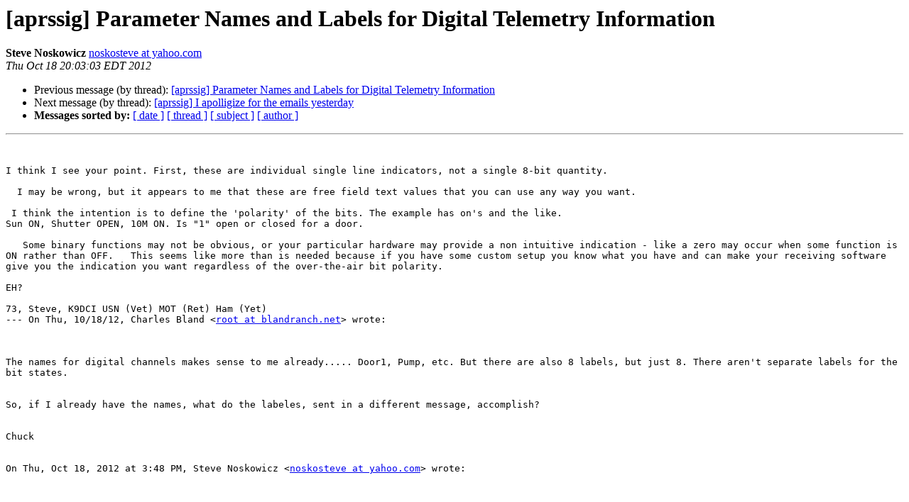

--- FILE ---
content_type: text/html
request_url: http://lists.tapr.org/pipermail/aprssig_lists.tapr.org/2012-October/040527.html
body_size: 7821
content:
<!DOCTYPE HTML PUBLIC "-//W3C//DTD HTML 4.01 Transitional//EN">
<HTML>
 <HEAD>
   <TITLE> [aprssig] Parameter Names and Labels for Digital Telemetry	Information
   </TITLE>
   <LINK REL="Index" HREF="index.html" >
   <LINK REL="made" HREF="mailto:aprssig%40lists.tapr.org?Subject=Re%3A%20%5Baprssig%5D%20Parameter%20Names%20and%20Labels%20for%20Digital%20Telemetry%0A%09Information&In-Reply-To=%3C1350604983.8280.YahooMailClassic%40web112607.mail.gq1.yahoo.com%3E">
   <META NAME="robots" CONTENT="index,nofollow">
   <style type="text/css">
       pre {
           white-space: pre-wrap;       /* css-2.1, curent FF, Opera, Safari */
           }
   </style>
   <META http-equiv="Content-Type" content="text/html; charset=us-ascii">
   <LINK REL="Previous"  HREF="040526.html">
   <LINK REL="Next"  HREF="040528.html">
 </HEAD>
 <BODY BGCOLOR="#ffffff">
   <H1>[aprssig] Parameter Names and Labels for Digital Telemetry	Information</H1>
    <B>Steve Noskowicz</B> 
    <A HREF="mailto:aprssig%40lists.tapr.org?Subject=Re%3A%20%5Baprssig%5D%20Parameter%20Names%20and%20Labels%20for%20Digital%20Telemetry%0A%09Information&In-Reply-To=%3C1350604983.8280.YahooMailClassic%40web112607.mail.gq1.yahoo.com%3E"
       TITLE="[aprssig] Parameter Names and Labels for Digital Telemetry	Information">noskosteve at yahoo.com
       </A><BR>
    <I>Thu Oct 18 20:03:03 EDT 2012</I>
    <P><UL>
        <LI>Previous message (by thread): <A HREF="040526.html">[aprssig] Parameter Names and Labels for Digital Telemetry	Information
</A></li>
        <LI>Next message (by thread): <A HREF="040528.html">[aprssig] I apolligize for the emails yesterday
</A></li>
         <LI> <B>Messages sorted by:</B> 
              <a href="date.html#40527">[ date ]</a>
              <a href="thread.html#40527">[ thread ]</a>
              <a href="subject.html#40527">[ subject ]</a>
              <a href="author.html#40527">[ author ]</a>
         </LI>
       </UL>
    <HR>  
<!--beginarticle-->
<PRE>&#160;
&#160;
I think I see your point.&#160;First, these are individual single line indicators, not a single 8-bit quantity.
&#160;
&#160; I may be wrong, but&#160;it appears to me that these are free field text values that you can use any way you want.&#160;
&#160;
&#160;I think the intention is to&#160;define the 'polarity' of the bits.&#160;The example has on's and the like.&#160;
Sun ON, Shutter OPEN, 10M ON. Is &quot;1&quot; open or closed for a door.

&#160; &#160;Some binary functions may not be obvious, or your particular hardware may provide a non intuitive indication - like a zero may occur when some function is ON rather than OFF.&#160;&#160; This seems like more than is needed because if you have some custom setup you know what you have and can make your receiving software give you the indication you want regardless of the over-the-air bit polarity.
&#160;
EH?

73, Steve, K9DCI USN (Vet) MOT (Ret) Ham (Yet)
--- On Thu, 10/18/12, Charles Bland &lt;<A HREF="http://lists.tapr.org/mailman/listinfo/aprssig_lists.tapr.org">root at blandranch.net</A>&gt; wrote:



The names for digital channels makes sense to me already..... Door1, Pump, etc. But there are also 8 labels, but just 8. There aren't separate labels for the bit states.


So, if I already have the names, what do the labeles, sent in a different message, accomplish?


Chuck


On Thu, Oct 18, 2012 at 3:48 PM, Steve Noskowicz &lt;<A HREF="http://lists.tapr.org/mailman/listinfo/aprssig_lists.tapr.org">noskosteve at yahoo.com</A>&gt; wrote:






&#160;
Thinking more...
&#160;
Say you have four door switches on your trailer and four window switches.&#160;&#160;The labels could be this for your trailer telemetry:
&#160; 
UNIT,...bla,bla,bla...Door1,Door2,Door3,Door4,Win1,Win2,Win3,Win4
&#160;
Since you can put anything you want it could also be:
&#160;
UNIT,...bla,bla,bla...Open1,Open2,Open3,Open4,Front,Rear,Back,Roof
&#160;
If you don't want anyone to know which is which, I suppose you could have :
&#160;
UNIT,...bla,bla,bla...Open,Open,Open,Open,Open,Open,Open,Open
&#160;

73, Steve, 









&#160;
I just looked into this.
&#160;
Units should be obvious for the analog quantities.&#160;This specifies the units of measure - the units of these quantities. &#160;Things like volts, Degrees F,&#160; Degrees C, or Degrees K -- seconds, or minutes, or days.&#160; If it was money, it could be dollars, pounds, or Yen.&#160; These can also be scaled by making the units volts/100 for large values or volts*100, or perhaps mv (milivolts)&#160;for small values.
&#160;
Now we get to &quot;What's in a name...&quot; for the digital bits.
&#160; Call it a name or a lable, but it must tell what the digital bit represents in your situation. 
The digital&#160;labels will indicate the function of each bit.&#160; What is it representing.&#160; These will be only 1 or zero&#160;but the labels tell you what they indicate. They &#160;are for things like a door open or closed; a switch open or closed; a shutter button pushed down or notl; a motor running or not.&#160;
&#160;
Does that help?
&#160;

73, Steve, K9DCI USN (Vet) MOT (Ret) Ham (Yet)

--- On Thu, 10/18/12, Charles Bland &lt;<A HREF="http://lists.tapr.org/mailman/listinfo/aprssig_lists.tapr.org">root at blandranch.net</A>&gt; wrote:
Chapter 13 of the APRS spec goes into the detail of the parameter names.




The PARM. message contains the analog and digital channels.


The UNIT. message contains units for the analog channels and &quot;labels&quot; for the digital channels. This isn't clear to me.


Regarding the digital channels, what is the difference between a &quot;name&quot; and a &quot;label&quot;? I see the message examples in the spec, but I really don't see an application for the labels.


Can anyone provide for clarity on this?


Chuck Bland
na6br




&#160;
-----Inline Attachment Follows-----


_______________________________________________
aprssig mailing list
<A HREF="http://lists.tapr.org/mailman/listinfo/aprssig_lists.tapr.org">aprssig at tapr.org</A>
<A HREF="https://www.tapr.org/cgi-bin/mailman/listinfo/aprssig">https://www.tapr.org/cgi-bin/mailman/listinfo/aprssig</A>

_______________________________________________
aprssig mailing list
<A HREF="http://lists.tapr.org/mailman/listinfo/aprssig_lists.tapr.org">aprssig at tapr.org</A>
<A HREF="https://www.tapr.org/cgi-bin/mailman/listinfo/aprssig">https://www.tapr.org/cgi-bin/mailman/listinfo/aprssig</A>



-----Inline Attachment Follows-----


_______________________________________________
aprssig mailing list
<A HREF="http://lists.tapr.org/mailman/listinfo/aprssig_lists.tapr.org">aprssig at tapr.org</A>
<A HREF="https://www.tapr.org/cgi-bin/mailman/listinfo/aprssig">https://www.tapr.org/cgi-bin/mailman/listinfo/aprssig</A>
-------------- next part --------------
An HTML attachment was scrubbed...
URL: &lt;<A HREF="http://lists.tapr.org/pipermail/aprssig_lists.tapr.org/attachments/20121018/18a407f8/attachment.html">http://lists.tapr.org/pipermail/aprssig_lists.tapr.org/attachments/20121018/18a407f8/attachment.html</A>&gt;
</PRE>

<!--endarticle-->
    <HR>
    <P><UL>
        <!--threads-->
	<LI>Previous message (by thread): <A HREF="040526.html">[aprssig] Parameter Names and Labels for Digital Telemetry	Information
</A></li>
	<LI>Next message (by thread): <A HREF="040528.html">[aprssig] I apolligize for the emails yesterday
</A></li>
         <LI> <B>Messages sorted by:</B> 
              <a href="date.html#40527">[ date ]</a>
              <a href="thread.html#40527">[ thread ]</a>
              <a href="subject.html#40527">[ subject ]</a>
              <a href="author.html#40527">[ author ]</a>
         </LI>
       </UL>

<hr>
<a href="http://lists.tapr.org/mailman/listinfo/aprssig_lists.tapr.org">More information about the aprssig
mailing list</a><br>
</body></html>
